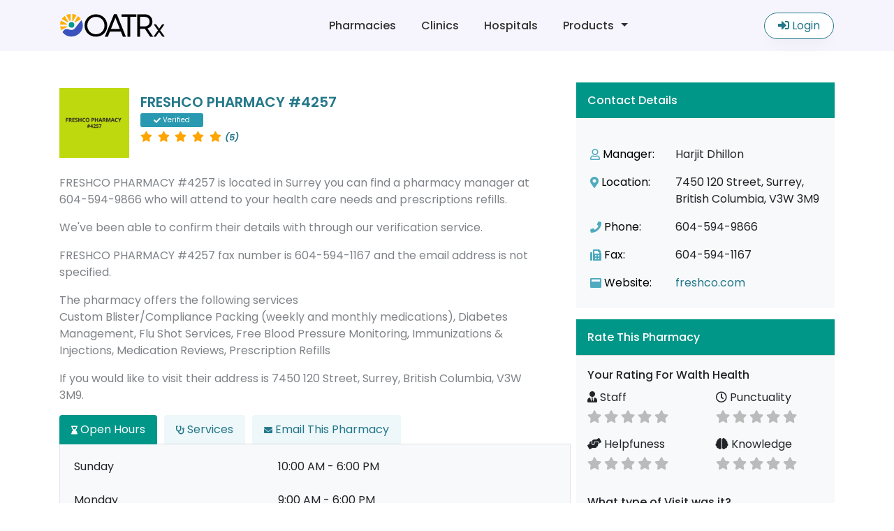

--- FILE ---
content_type: text/css
request_url: https://oatrx.ca/ui/assets/style-pallet.css
body_size: 7154
content:
:root {
    --default: #237789;
    --lightblue: #F0F4F9;
}

h1,
h2,
h3,
h4,
h5,
h6,
p,
div {
    font-family: 'Poppins' !important;
}

.btn-primary:hover {
    color: #fff !important;
    background-color: #0e92ab;
    border-color: #0062cc;
}

a {
    color: #237789;
}

.btn-login {
    border: 1px solid #237789;
    border-radius: 48px;
    background-color: #fff;
    color: #237789;
    transition: 0.5s;
    box-shadow: rgb(0 0 0 / 2%) 0px 20px 25px -5px, rgb(189 188 188 / 4%) 0px 10px 10px -5px;
}

.bg-default {
    background-color: #f6f5fd;
}

.navbar-light {
    color: black !important;
}

.navbar {
    padding: 15px 0 !important;
}

.btn-login:hover {
    color: #fff;
    background-color: #237789;
    border: 1px solid var(--default);
    box-shadow: rgb(0 0 0 / 10%) 0px 20px 25px -5px, rgb(0 0 0 / 4%) 0px 10px 10px -5px;
}

.header-logo {
    height: 42px;
    width: 94px;
}

li.nav-item.active {
    font-weight: 600;
}

li.nav-item {
    padding: 0px 10px;
}

.dropdown-item:focus,
.dropdown-item:hover {
    background-color: #fff;
}

.dropdown-item {
    font-size: 15px;
}

.navbar-nav .dropdown-menu {
    box-shadow: rgb(0 0 0 / 3%) 0px 10px 15px -3px, rgb(0 0 0 / 5%) 0px 4px 6px -2px;
    border: 1px solid #fff;
}

.dropdown-toggle::after {
    margin-left: 0.595em;
}

.welcome-header {
    height: 100vh;
    background-image: linear-gradient(to right, rgb(55 125 255 / 7%), rgba(9, 165, 190, .05) 50%, rgb(255 230 201 / 28%));
    background: #ffa21f;
}

.header-right-bg {
    height: 500px;
    background-position: center;
    background-repeat: no-repeat;
    background-size: cover;
    background-image: url('img/header.jpg');
    border-radius: 30px;
}

.w-80 {
    width: 80%;
}

.margin-rl-center {
    margin-left: auto;
    margin-right: auto;
}

.header-title {
    font-size: 58px;
    font-weight: 600;
    text-shadow: rgb(149 157 165 / 48%) 0px 8px 24px;
}

.header-contactus {
    background: #ffffff;
    color: #ffa21f;
    font-weight: 500;
    border: 1px solid #ffa21f;
    transition: all .3s ease-out;
    box-shadow: rgba(0, 0, 0, 0.2) 0px 18px 50px -10px;
    color: #237789;
    font-weight: 500;
    border: 1px solid #237789;
}

.header-contactus:hover {
    color: var(--default);
    background-color: #fff;
    border: 1px solid var(--default);
    box-shadow: rgb(0 0 0 / 10%) 0px 20px 25px -5px, rgb(0 0 0 / 4%) 0px 10px 10px -5px;
}

.subheading {
    font-weight: 600;
    padding-bottom: 5px;
    font-size: 25px;
}

.navbar-light .navbar-nav .active>.nav-link {
    transform: scale(1.1);
    padding-right: 20px;
    padding-left: 20px;
    color: #237789;
    font-weight: 700;
    border-radius: 5px;
    text-shadow: rgb(149 157 165 / 55%) 0px 8px 24px;
}

.navbar-light .navbar-nav .nav-link {
    color: rgb(0 0 0 / 80%);
    font-weight: 500;
}

li.nav-item.dropdown {
    transition: all .3s ease-out;
}

li.nav-item.dropdown:hover {
    background: #f2f8fe;
    border-radius: 5px;
}

.custom-header {
    font-size: 34px;
    line-height: 150%;
    text-shadow: rgb(149 157 165 / 33%) 0px 8px 24px;
    font-weight: 700;
}

.container-custom-pad {
    padding: 80px 0px;
}

.sponsor-container {
    background-position: unset;
    background-repeat: no-repeat;
    background-size: cover;
    background-image: linear-gradient(to right, #000000 60%, #0045e2 40%) !important;
}

#ds00e p,
#ds00e .custom-header {
    color: #fff !important;
}

#ds00e p {
    color: #ffffffd4 !important;
}

.our-products-card {
    box-shadow: rgba(149, 157, 165, 0.2) 0px 8px 24px;
    border: none !important;
    height: 400px;
}

.card1-custom {
    background-color: #f7f9fB !important;
    border-radius: 60px;
}

.card {
    background: #f7f9fB !important
}

.unit {
    transition: all .3s ease-out;
}

.unit:before {
    content: '';
    position: absolute;
    height: 50%;
    left: 0;
    top: 25%;
}

.unit-1:before {
    border-left: 2px solid #1972e1;
}

.unit-2:before {
    border-left: 2px solid #ff9800;
}

.unit-3:before {
    border-left: 2px solid #2bbec5;
}

.font-15 {
    font-size: 14px;
}

.unit:hover {
    /* box-shadow: rgb(50 50 93 / 25%) 0px 50px 100px -20px, rgb(0 0 0 / 30%) 0px 30px 60px -30px; */
    box-shadow: none !important;
}

.bg-none {
    background: none !important;
}

.carousel-inner {
    overflow: hidden;
}

ul {
    margin: 0px;
    padding: 0px;
}

.footer-section {
    background: #fff;
    position: relative;
}

.footer-cta {
    border-bottom: 1px solid #373636;
}

.single-cta i {
    color: #ff5e14;
    font-size: 30px;
    float: left;
    margin-top: 8px;
}

.cta-text {
    padding-left: 15px;
    display: inline-block;
}

.cta-text h4 {
    color: #fff;
    font-size: 20px;
    font-weight: 600;
    margin-bottom: 2px;
}

.cta-text span {
    color: #757575;
    font-size: 15px;
}

.footer-content {
    position: relative;
    z-index: 2;
}

.footer-pattern img {
    position: absolute;
    top: 0;
    left: 0;
    height: 330px;
    background-size: cover;
    background-position: 100% 100%;
}

.footer-logo {
    margin-bottom: 30px;
}

.footer-logo img {
    max-width: 200px;
}

.footer-text p {
    margin-bottom: 14px;
    font-size: 14px;
    color: #7e7e7e;
    line-height: 22px;
}

.footer-social-icon span {
    color: #fff;
    display: block;
    font-size: 20px;
    font-weight: 700;
    font-family: 'Poppins', sans-serif;
    margin-bottom: 20px;
}

.footer-social-icon a {
    color: #fff;
    font-size: 16px;
    margin-right: 15px;
}

.footer-social-icon i {
    height: 40px;
    width: 40px;
    text-align: center;
    line-height: 38px;
    border-radius: 50%;
}

.facebook-bg {
    background: #3B5998;
}

.twitter-bg {
    background: #55ACEE;
}

.google-bg {
    background: #DD4B39;
}

.footer-widget-heading h3 {
    color: black;
    font-size: 20px;
    font-weight: 600;
    margin-bottom: 40px;
    position: relative;
}

.footer-widget-heading h3::before {
    content: "";
    position: absolute;
    left: 0;
    bottom: -15px;
    height: 2px;
    width: 50px;
    background: #237789;
}

.footer-widget ul li {
    display: inline-block;
    float: left;
    width: 100%;
    font-size: 14px;
    margin-bottom: 12px;
}

.footer-widget ul li a:hover {
    color: black;
    text-shadow: rgba(0, 0, 0, 0.1) 0px 4px 12px;
}

.footer-widget ul li a {
    color: #878787;
    text-transform: capitalize;
    transition: all .3s ease-out;
}

.subscribe-form {
    position: relative;
    overflow: hidden;
}

.subscribe-form input {
    width: 100%;
    padding: 14px 28px;
    background: #2E2E2E;
    border: 1px solid #2E2E2E;
    color: #fff;
}

.subscribe-form button {
    position: absolute;
    right: 0;
    background: #028ba9;
    padding: 13px 20px;
    border: 1px solid #ff5e14;
    top: 0;
}

.subscribe-form button i {
    color: #fff;
    font-size: 22px;
    transform: rotate(-6deg);
}

.copyright-area {
    background: #fff;
    padding: 25px 0;
}

.copyright-text p {
    margin: 0;
    font-size: 14px;
    color: #878787;
}

.copyright-text p a {
    color: #ff5e14;
}

.footer-menu li {
    display: inline-block;
    margin-left: 20px;
}

.footer-menu li:hover a {
    color: black;
}

.footer-menu li a {
    transition: 0.3s !important;
    font-size: 14px;
    color: #2bbec5!important;
}

.mail-tos {
    background: #237789 !important;
    padding: 7px 21px !important;
    border-radius: 38px !important;
    color: #fff !important;
    font-weight: 400 !important;
    transition: 0.3s;
    border: 2px solid #fff !important;
    box-shadow: rgb(17 12 46 / 15%) 0px 48px 100px 0px !important;
}

.mail-tos:hover {
    color: #007bff !important;
    background: #fff !important;
    border: 2px solid #007bff !important;
}

.mail-tos a {
    text-decoration: none !important;
}

a {
    text-decoration: none !important;
}

.fa-dot-circle-o {
    color: #2bbec5;
}

li.nav-item.dropdown:hover {
    background: transparent;
}

.navbar-nav li:hover {
    color: #fff;
}

.btn-primary {
    background-color: #237789;
    border: none !important
}

.form-control {
    border: 1px solid #fff;
}

.subscribe-form button {
    position: absolute;
    right: 0;
    background: #028ba9;
    transition: 0.3s;
    padding: 13px 20px;
    border: 1px solid #237789;
    top: 0;
}

.subscribe-form input {
    width: 100%;
    outline-style: none;
    box-shadow: none;
    border-color: transparent;
    padding: 14px 28px;
    background: #ffffff;
    border: 1px solid #ffffff;
    color: #2bbec5;
}

.jumbotron {
    background: #f6f5fd url("./img/banner-bg-min.jpg") no-repeat center center;
    background-size: 100% 100%;
    -moz-background-size: 100% 100%;
    -webkit-background-size: 100% 100%;
    -o-background-size: 100% 100%;
    color: #fff;
}

.h100vh {
    height: calc(100vh);
}

.fa {
    vertical-align: middle;
    padding-left: 1%;
}

.fa-facebook-official {
    padding-right: 9%;
    cursor: pointer;
}

.btn-primary {
    font-size: 16px;
}

.aligned-center {
    text-align: center;
}

.circle-background {
    background: #5bc0de;
    width: 100px;
    height: 100px;
    border-radius: 50%;
    text-align: center;
    line-height: 100px;
    vertical-align: middle;
}

.shadow-effect {
    webkit-box-shadow: 5px 5px 5px 5px rgba(0, 0, 0, 0.61);
    -moz-box-shadow: 5px 5px 5px 5px rgba(0, 0, 0, 0.61);
    box-shadow: 5px 5px 5px 5px rgba(0, 0, 0, 0.61);
}

#post-new {
    background: #5bc0de;
    padding: 28px;
    position: absolute;
    right: 0;
    bottom: 0;
    z-index: 2000;
    float: right;
    border-radius: 75%;
    cursor: pointer;
}

#landing-space {
    padding-top: 200px;
}

.socialicons {
    transition: 0.3s;
    text-align: center;
    padding: 11px;
    color: #fff;
    width: 37px;
    height: 37px;
    text-align: center;
    /* border-radius: 5px; */
    background: #028ba9;
}

.socialicons:hover,
.subscribe-form button:hover {
    background: #237789 !important;
}

.form-label {
    font-size: 15px !important;
    color: #1a1f36 !important;
    font-weight: 500 !important;
    /* padding-top: 15px !important; */
}

.filter-clinic input,
select {
    font-size: 14px;
    line-height: 28px;
    padding: 8px 16px;
    width: 100%;
    min-height: 44px;
    border: unset;
    border-radius: 1;
    border: 1px solid #267889 !important;
    color: #5c5757;
    outline-color: rgb(84 105 212 / 0.5);
    background-color: rgb(255, 255, 255);
    box-shadow: rgb(0 0 0 / 0%) 0px 0px 0px 0px, rgb(0 0 0 / 0%) 0px 0px 0px 0px, rgb(0 0 0 / 0%) 0px 0px 0px 0px, rgb(60 66 87 / 16%) 0px 0px 0px 1px, rgb(0 0 0 / 0%) 0px 0px 0px 0px, rgb(0 0 0 / 0%) 0px 0px 0px 0px, rgb(0 0 0 / 0%) 0px 0px 0px 0px;
    box-shadow: rgb(0 0 0 / 7%) 0px 3px 5px;
    border-color: #f5f8fa !important;
    color: #5e6278 !important;
    border: 1px solid #e1e1e1 !important;
    box-shadow: rgb(0 0 0 / 7%) 0px 3px 5px !important;
    padding: 0.5rem 1rem;
    color: #5e6278 !important;
}

.filter-clinic input,
select {
    outline: none !important;
    border-color: inherit;
    -webkit-box-shadow: none;
    box-shadow: none;
}

input:focus {
    outline: none;
}


/* filter css start */

#filtereddatacontainer .card,
.carousel-listing-clin .card {
    border: none !important;
    transition: 0.3s;
}


/* 
#filtereddatacontainer .card:hover {
    box-shadow: rgb(0 0 0 / 8%) 0px 10px 50px;
}

.carousel-listing-clin .card:hover {
    box-shadow: rgb(0 0 0 / 8%) 0px 10px 50px;
} */

#filtereddatacontainer .card,
.carousel-listing-clin .card {
    height: 100%;
}

#filtereddatacontainer .card-img-top,
.carousel-listing-clin .card-img-top {
    height: 100%;
}

#filtereddatacontainer .card-body,
.carousel-listing-clin .card-body {
    padding: 10px 12px !important;
}

#filtereddatacontainer .card-title,
.carousel-listing-clin .card-title {
    font-size: 16px;
    color: #4ea3ba;
    color: #2a7a8a;
}

#filtereddatacontainer .card-title:hover {
    transition: 0.3s;
    color: #13869d;
}

.carousel-listing-clin.card-title:hover {
    transition: 0.3s;
    color: #13869d;
}

.swing {
    cursor: pointer !important;
}

#filtereddatacontainer .card-image,
.carousel-listing-clin .card-image {
    min-height: 170px;
    max-height: 220px;
    background-position: center;
    background-repeat: no-repeat;
    background-size: cover;
    border-radius: 5px;
}

.pxhe01 {
    color: #2a7a8a;
    font-weight: 500;
    font-size: 14px;
}

.w-80 {
    width: 80px;
}

.verified {
    background: #2899b1;
    color: #fff !important;
    padding: -1px 14px;
    font-size: 10px;
    padding: 4px 7px;
    border-radius: 3px !important;
    font-weight: 400;
    text-align: center;
}

.premium {
    background: #ff9800;
    border-radius: 0px;
    float: right;
    border-top-right-radius: 5px;
}

.averr {
    color: #2899b1;
    border-radius: -22px;
    padding: 3px;
    border-radius: 3px;
    font-size: 10px;
}

.averr-inner {
    background: transparent;
    color: #fff;
    font-size: 12px;
}

.listing-names {
    font-size: 18px;
}


/* start rating v2 latest START*/


/* Ratings widget */

.ratev2 {
    display: inline-block;
    border: 0;
    margin-left: 10px;
    color: #bbbebd;
}

.ratev2>label {
    padding: 0px !important;
    margin: 0px !important;
    margin-top: 5px !important;
}


/* Hide radio */

.ratev2>input {
    display: none;
}


/* Order correctly by floating highest to the right */

.ratev2>label {
    float: right;
    font-weight: 900;
}

.star-ratingv2 {
    width: 100%;
    margin-left: -3px;
}

.star-ratingv2 .fa,
.star-ratingv2 .fas,
.star-ratingv2 .far {
    font-size: 15px;
}

.staractive {
    color: orange;
}

.staranotctive {
    color: #bbb;
}


/* The star of the show */

.star-ratingv2listing {
    margin-left: -3px !important;
    margin-bottom: 6px !important;
}

.star-ratingv2listing .fa,
.star-ratingv2listing .fas,
.star-ratingv2listing .far {
    font-size: 13px !important;
}

.ratev2>label:before {
    display: inline-block;
    font-size: 0.9rem;
    padding: 0;
    margin: 12px;
    margin-left: 1.0px;
    cursor: pointer;
    font-family: 'Font Awesome 5 Free';
    content: "\f005";
    /* full star */
}

.startoutof {
    font-size: 13px;
    font-style: italic;
    color: gray;
    font-weight: 500;
}


/* Zero stars rating */

.ratev2>label:last-child:before {
    content: "\f006 ";
    /* empty star outline */
}


/* Half star trick */

.ratev2 .half:before {
    content: "\f089 ";
    /* half star no outline */
    position: absolute;
    padding-right: 0;
}


/* Click + hover color */

.ratev2>input:checked~label,

/* color current and previous stars on checked */

.ratev2>label:hover,
.ratev2>label:hover~label {
    color: #f2b01e;
}


/* color previous stars on hover */


/* Hover highlights */

.ratev2>input:checked+label:hover,
.ratev2>input:checked~label:hover,

/* highlight current and previous stars */

.ratev2>input:checked~label:hover~label,

/* highlight previous selected stars for new rating */

.ratev2>label:hover~input:checked~label
/* highlight previous selected stars */

{
    color: #f2b01e;
}


/* start rating v2 latest END*/

.visitsdiv {
    text-align: center;
    margin-top: -30px;
    background: #ff6433;
    padding: 6px;
    border-radius: 1px;
    color: #fff !important;
    font-size: 12px;
}

.services-item {
    font-size: 12px;
}

.modal-open {
    padding-right: 0px !important;
}

.services-item li {
    line-height: 180%;
    display: inline;
}

.font-12 {
    font-size: 12px;
}

.font-13 {
    font-size: 13px;
}

.btn-signup {
    background-color: #237789;
    color: #fff;
    border: 1px solid #fff !important;
    transition: 0.5s;
    box-shadow: rgb(0 0 0 / 2%) 0px 20px 25px -5px, rgb(189 188 188 / 4%) 0px 10px 10px -5px;
}

.btn-signup:hover {
    background-color: #fff;
    color: #237789;
    border: 1px solid #237789 !important;
}

.visits {
    font-size: 12px !important;
}

.fnt15 {
    font-size: 15px !important;
}

.qwsme {
    width: 100%;
    text-align: center;
    border-bottom: 1px solid #000;
    line-height: 0.1em;
    margin: 10px 0 20px;
}

.tdbtn,
.page-item.active .page-link {
    background: #237789;
}

.page-link:hover {
    background-color: #237789;
}

.page-link {
    color: #237789;
}

.input-group-text {
    background-color: #23778926;
}

.page-item.disabled .page-link,
a.page-link,
span.page-link {
    border-radius: 8px !important;
}

li.disabled.page-item {
    background-color: transparent !important;
}

.page-item.active span {
    margin-top: 2px;
}

.page-link {
    font-size: 14px;
    line-height: 1.9;
    border: 1px solid #d8e5f3
}

.panel-heading {
    padding: 0;
    border: 0;
}

.panel-title>a,
.panel-title>a:active {
    display: block;
    padding: 15px;
    color: #555;
    font-size: 1rem;
    font-weight: bold;
    text-decoration: none;
}

.panel-title>a:hover {
    color: #fff !important;
}

.togglearrowv2 a:before {
    font-family: 'Font Awesome\ 5 Free';
    content: "\f107";
    float: right;
    transition: all 0.5s;
}

.togglearrowv2.active a:before {
    -webkit-transform: rotate(180deg);
    -moz-transform: rotate(180deg);
    transform: rotate(180deg);
}

.fill-star {
    color: #ff9800;
}

.star-rating {
    direction: rtl;
    display: inline-block;
    cursor: default;
}

.star-rating input[type="radio"] {
    display: none;
}

.star-rating label {
    color: #bbb;
    font-size: 18px;
    padding: 0;
    cursor: pointer;
    -webkit-transition: all 0.3s ease-in-out;
    transition: all 0.3s ease-in-out;
}

.star-rating label:hover,
.star-rating label:hover~label,
.star-rating input[type="radio"]:checked~label {
    color: #f2b600;
}

.myfloat {
    background-color: #237789;
    color: white;
    border: none;
    padding: 10px 20px;
    border-radius: 20px;
    cursor: pointer;
    z-index: 999999999999;
    box-shadow: rgba(149, 157, 165, 0.2) 0px 8px 24px;
}

.myfloat:focus {
    border: none !important;
    outline: none !important;
}

.myfloat:active {
    border: none !important;
}

#myfloat {
    z-index: 999999999999;
    position: fixed;
    bottom: 15px;
    right: 15px;
}

a.page-link,
.page-item.active .page-link,
li.disabled.page-item {
    height: 44px;
    margin: 3px !important;
    width: 44px;
    font-size: 14px;
    text-align: center;
    transition: 0.3s;
    margin: 3px !important;
}

.page-item.active .page-link {
    border: transparent !important;
}

.page-link:hover {
    color: #ffffff !important;
    border-radius: 50% !important;
    text-decoration: none;
    background-color: #237789 !important;
}

li.disabled.page-item {
    margin-right: 7px !important;
}

.dropdown-item.active,
.dropdown-item:active {
    color: black !important;
}

.btn-primary:not(:disabled):not(.disabled).active,
.btn-primary:not(:disabled):not(.disabled):active,
.show>.btn-primary.dropdown-toggle {
    background-color: #237789;
}


/* PROFILE CSS */

.profile-image {
    border-radius: 50%;
    background-position: center;
    background-repeat: no-repeat;
    background-size: cover;
    height: 100px;
    width: 100px;
}

.b-none {
    border: none;
}

.bg-tranparency {
    background: transparent !important;
}

.profile-cover {
    height: 415px;
    background-position: center;
    background-repeat: no-repeat;
    background-size: cover;
}

.b-none {
    border: none !important;
}

.w-n-break {
    width: 100%;
    word-wrap: anywhere;
}

.sepde {
    color: black !important;
    width: 150px;
}

.dwmarging {
    margin-top: -0;
}

.phnamepro {
    font-size: 20px;
}

.profile-icon {
    color: #2899b1d1;
}

.w-90 {
    width: 90px;
}

.arrows {
    width: 60px;
    height: 72px;
    position: absolute;
    left: 50%;
    margin-left: -30px;
    bottom: 20px;
}

.arrows path {
    stroke: #025c99;
    fill: transparent;
    cursor: pointer;
    stroke-width: 1px;
    animation: arrow 3.8s infinite;
    -webkit-animation: arrow 3.8s infinite;
}

.about-us-header {
    margin-top: 74px;
    padding-top: 100px;
    padding-bottom: 102px;
    margin-bottom: 0px;
    background-image: url(https://sp-ao.shortpixel.ai/client/to_auto,q_glossy,ret_img/https://grapdevs.com/wp-content/uploads/2021/05/grapdevs.com-back-illlustrationcom-min.png);
    background-repeat: no-repeat;
    background-position: bottom;
    background-size: contain;
    box-shadow: inset 0 0 0 2000px #f6f5fda3;
    /* margin-top: 0;
    margin-bottom: 0px;
    height: auto;
    background: linear-gradient( 90deg, #f6f5fd85 14%, #f6f5fd 83%);
    background-image: url('./img/15.png');
    background: -webkit-gradient(linear, left top, left bottom, color-stop(0%, #f6f5fd), color-stop(100%, #ffffff));
    padding-top: 150px;
    margin-bottom: 40px; */
}

.about-us-sub {
    text-align: center;
    font-weight: 400;
    font-size: 18px;
    margin-top: 25px;
    color: gray;
}

.about-us-header .container {
    max-width: 900px !important;
}

.about-services-container .card-header {
    background: transparent;
    border: 0px !important;
}

.about-services-container .card {
    margin-top: 35px;
    margin-bottom: 35px;
    border: none !important;
    /* box-shadow: rgb(149 157 165 / 20%) 0px 8px 24px; */
}

.about-services-container .card-body {
    text-align: center;
    padding: 25px;
    margin-bottom: 18px;
}

.top-icon-abt {
    margin-right: auto;
    margin-left: auto;
    border-radius: 8px;
    height: 55px;
    width: 55px;
    margin-right: auto;
    margin-left: auto;
    background: #ff9400;
    text-align: center;
    margin-top: -35px;
    line-height: 50px;
    font-size: 26px;
    text-align: center;
    color: #ffff;
    background: #fff;
    color: #ff9400 !important;
    border: 2px solid #ff9400 !important;
}

.about-services-container {
    background: #f3f3fc;
    padding-top: 50px;
    padding-bottom: 50px;
}

.about-services-container .card {
    transition: 0.5s;
}

.about-top-bg {
    height: 347px;
    background-image: url(https://images.unsplash.com/photo-1495653797063-114787b77b23?ixlib=rb-1.2.1&ixid=MnwxMjA3fDB8MHxwaG90by1wYWdlfHx8fGVufDB8fHx8&auto=format&fit=crop&w=2470&q=100);
    background-repeat: no-repeat;
    background-size: cover;
    background-position: center;
}

.about-serv-1 .top-icon-abt {
    transition: 0.5s;
    background: #fff;
    color: #ff9400 !important;
    border: 2px solid #ff9400 !important;
}

.about-serv-1:hover .card {
    background: #ffefd9 !important
}

.about-serv-1:hover .top-icon-abt {
    color: #fff !important;
    background: #ff9400 !important;
}

.half-serv {
    background: linear-gradient(111deg, #ffca82 14%, #ffa62b 52%);
    box-shadow: rgba(100, 100, 111, 0.2) 0px 7px 29px 0px;
    border-radius: 15px;
}

.about-contact-btn {
    border: 1px solid #ffa62b;
    color: black;
}

.about-contact-btn:hover {
    border: 1px solid #fff;
    color: black !important;
}

.half-serv .card {
    text-align: center;
    background-color: transparent !important;
    border: none;
}

.why-choose-us .card {
    margin-top: 10px;
    margin-bottom: 10px;
}

.font-size-32 {
    font-size: 32px;
}

@keyframes arrow {
    0% {
        opacity: 0
    }
    40% {
        opacity: 1
    }
    80% {
        opacity: 0
    }
    100% {
        opacity: 0
    }
}

@-webkit-keyframes arrow
/*Safari and Chrome*/

{
    0% {
        opacity: 0
    }
    40% {
        opacity: 1
    }
    80% {
        opacity: 0
    }
    100% {
        opacity: 0
    }
}

.arrows path.a1 {
    animation-delay: -1.5s;
    -webkit-animation-delay: -1.5s;
    /* Safari 和 Chrome */
}

.arrows path.a2 {
    animation-delay: -0.7s;
    -webkit-animation-delay: -0.7s;
    /* Safari 和 Chrome */
}

.arrows path.a3 {
    animation-delay: 0s;
    -webkit-animation-delay: 0s;
    /* Safari 和 Chrome */
}

.main-head-text {
    font-size: 32px;
    font-weight: 700;
    letter-spacing: 1px;
}

.form-control {
    font-size: 14px;
    line-height: 28px;
    background-color: rgb(255, 255, 255) !important;
    border-color: #f5f8fa !important;
    color: #5e6278 !important;
    transition: color .2s ease, background-color .2s ease !important;
    padding: 8px;
    padding-left: 15px;
    border: 1px solid #e1e1e1 !important;
    box-shadow: rgb(0 0 0 / 7%) 0px 3px 5px !important;
    padding: 0.5rem 1rem;
}

.form-control-btn {
    font-size: 14px;
    line-height: 28px;
    background-color: rgb(255, 255, 255) !important;
    border-color: #f5f8fa !important;
    color: #5e6278 !important;
    transition: color .2s ease, background-color .2s ease !important;
    padding: 8px;
    padding-left: 15px;
    border: 1px solid #e1e1e1 !important;
    box-shadow: rgb(0 0 0 / 7%) 0px 3px 5px !important;
    padding: 0.5rem 1rem;
}

.pharlisting .card-image {
    background-size: cover;
    box-shadow: inset 0 0 0 2000px rgb(4 4 4 / 15%);
}

.float-btn {
    position: fixed;
    /* bottom: 40px; */
    z-index: 999 !important;
    top: 83px;
    /* right: 10px; */
    background-color: #237789;
    color: #FFF;
    /* border-radius: 50px; */
    text-align: center;
    font-size: 16px;
    height: auto;
    width: 100%;
    /* box-shadow: 2px 2px 3px #999; */
}

.my-floa-btn {
    padding: 0;
    margin: 0;
    justify-content: center;
    display: flex;
    padding-top: 10px;
    margin: 0px !important;
    padding-bottom: 10px;
}

.my-floa-btn span {
    font-family: 'Poppins';
    font-weight: 400;
}

.my-float {
    margin-top: 16px;
}

.custom-select.is-invalid,
.form-control.is-invalid,
.was-validated .custom-select:invalid,
.was-validated .form-control:invalid {
    border-color: #dc3545 !important;
}

.custom-radio .custom-control-input:checked~.custom-control-label::before {
    background-color: #156d7f;
}

.badge-primary {
    background: #eaffff !important;
    color: #000000d9;
    font-weight: 400;
    padding: 0 5px;
}

.custom-checkbox .custom-control-input:checked~.custom-control-label::before {
    background-color: #0d687b;
}

.bounce-custom {
    -webkit-animation: movercustom 0.8s infinite alternate;
    animation: movercustom 0.8s infinite alternate;
}

.bounce-custom {
    -webkit-animation: movercustom 0.8s infinite alternate;
    animation: movercustom 0.8s infinite alternate;
}

.inside-header-text {
    font-size: 42px !important;
}

@-webkit-keyframes movercustom {
    0% {
        transform: translateY(0);
    }
    100% {
        transform: translateY(-3px);
    }
}

@keyframes movercustom {
    0% {
        transform: translateY(0);
    }
    100% {
        transform: translateY(-3px);
    }
}

@-webkit-keyframes spin {
    0% {
        -webkit-transform: rotate(0deg);
    }
    100% {
        -webkit-transform: rotate(360deg);
    }
}

@keyframes spin {
    0% {
        transform: rotate(0deg);
    }
    100% {
        transform: rotate(360deg);
    }
}

#Servicestab .badge-primary {
    white-space: pre-line;
    text-align: left;
    clear: both;
}

.badge-services .badge {
    white-space: pre-line;
    text-align: left;
    clear: both;
    font-size: 16px;
    line-height: 160%;
    margin-top: 3px;
    margin-bottom: 3px;
    font-weight: 400;
    background: transparent !important;
}

.badge-services i {
    color: #009688 !important;
}

.loader {
    margin: 0 auto;
    border: 12px solid #f3f3f3;
    border-radius: 50%;
    border-top: 12px solid #3498db;
    width: 20px;
    height: 20px;
    -webkit-animation: spin 2s linear infinite;
    animation: spin 2s linear infinite;
}

.slick-prev:before {
    content: "\f053";
    font-family: 'Font Awesome\ 5 Free';
    color: #065e9a;
    font-weight: 900;
    font-size: 30px;
}

.slick-next:before {
    content: "\f054";
    font-family: 'Font Awesome\ 5 Free';
    color: #065e9a;
    font-weight: 900;
    font-size: 30px;
}

.resp1-bg {
    background: #f6f5fd;
    padding-top: 20px !important;
    border-radius: 4px;
}

.listing-img-card {
    height: 100%;
    max-width: 180px;
    max-height: 180px !important;
    min-width: 180px !important;
}

.font-size-12 {
    font-size: 12px !important;
}

.pharmacy-call {
    color: #237789;
    background: transparent;
    transition: 0.3s !important;
    border: 1px solid #237789 !important;
}

.listing-bottom-profiles {
    font-size: 10px;
    border-top: 1px solid #ebebeb;
    background: #fff;
    justify-content: space-between !important;
}

.leftcol {
    /* position: fixed;
     top: 0%;
     left: 0%; */
    overflow: hidden;
}

.form-search-fixed {
    height: 100%;
    position: sticky;
    top: 100px;
}

.rightcol {
    /* border:solid 1px red;
     position: relative;
     top: 0%;
     left: 50%;  */
    overflow-y: scroll;
    height: 80vh;
}

.fixed-search {
    position: fixed;
    z-index: 1;
}

.font-weight-500 {
    font-weight: 500;
}

.font-weight-600 {
    font-weight: 600;
}

.tab-listing-btn {
    margin: 0px;
    color: #009688 !important;
    padding: 11px 30px;
    font-size: 14px;
    /* border-radius: 3px; */
    background: #f7f9fb;
    transition: 0.5s;
    font-size: 16px;
    transition: 0.5s;
}

a.tab-listing-btn.active.show {
    margin: 0px;
    background: #009688;
    color: #fff !important;
}

.border-none {
    border-bottom: none
}

.my-floa-btn {
    color: #fff;
}

.login-img-illust {
    height: 350px;
}

.fa-star-half-alt {
    position: relative;
}

.tab-listing-btn:hover {
    box-shadow: rgba(149, 157, 165, 0.2) 0px 8px 24px;
    background: #237789;
    color: #fff !important;
}

@media (max-width: 1075px) {
    .slick-prev {
        left: 18px;
        display: none;
        z-index: 99999999;
    }
    .slick-next {
        right: 18px;
        display: none;
        z-index: 99999999;
    }
    .slick-prev:before {
        display: none;
    }
    .slick-next:before {
        display: none;
    }
}

#flex-change-rowrating {
    align-items: center;
}

@media (min-width: 767px) and (max-width: 1031px) {
    #flex-change-rowrating {
        flex-direction: column !important;
        align-items: start;
        padding-top: 10px !important;
        padding-bottom: 12px !important;
    }
    .ratev2 {
        height: 22px !important;
        margin-left: 0px;
    }
    .star-ratingv2 {
        margin: 0px;
        width: 100% !important;
    }
}

@media (min-width: 320px) and (max-width: 400px) {
    .star-ratingv2 {
        margin: 0px;
        width: 100% !important;
    }
    #flex-change-rowrating {
        padding-top: 12px !important;
        padding-bottom: 14px !important;
        flex-direction: column !important;
        align-items: start;
    }
    .ratev2 {
        margin-left: 0px;
        height: 20px;
    }
}

@media (min-width: 320px) and (max-width: 480px) {
    .login-img-illust {
        
        height: 150px;
      /*
        display:none;
        */
    }
    .about-us-header .header-title {
        font-size: 38px !important;
    }
    .btn-login1 {
        display: none !important;
    }
    .btn-login2 {
        /*
        border-radius: 48px !important;
        display: block !important;
        */
        display:none;
    }
    .mt-sm-33 {
        margin-top: 33px !important;
    }
    .listing-names {
        font-size: 15px;
        font-weight: 600;
    }
    .lisitng-services-custom {
        /* margin-left: -96px; */
        margin-top: 10px;
    }
    .container {
        max-width: 100%;
    }
    .header-title {
        font-size: 41px;
        font-weight: 700;
    }
    .header-contactus {
        margin-bottom: 40px;
    }
    .header-right-bg {
        border-radius: 0 !important;
        height: 300px !important;
        box-shadow: none !important;
    }
    .container-custom-pad {
        padding-bottom: 0px;
    }
    .custom-header {
        line-height: 120%;
    }
    .pos00 {
        margin-bottom: 45px;
    }
    .nav.navbar.navbar-expand-md.navbar-light.fixed-top.bg-default.w-100.container {
        padding: 15px
    }
    .footer-logo img {
        max-width: 130px;
    }
    .footer-text {
        margin-bottom: 50px;
    }
    .our-products-card {
        height: 100%;
    }
}

@media (min-width: 320px) and (max-width: 980px) {
    .container {
        max-width: 100%;
    }
}

@media (min-width: 320px) and (max-width: 1200px) {
    .container {
        max-width: 100%;
    }
    .navbar .container {
        max-width: 100% !important;
    }
}

@media (min-width: 320px) and (max-width: 989px) {
    .container {
        max-width: 100%;
    }
    .btn-signup {
        border: 1px solid #237789;
    }
    .btn-login {
        border-radius: 3px;
    }
    .navbar-light {
        box-shadow: rgb(149 157 165 / 20%) 0px 8px 24px;
    }
    nav li.nav-item {
        padding: 0px 0px !important;
    }
    .navbar-light .navbar-nav .active>.nav-link {
        transform: initial;
        padding: 0px;
    }
    .navbar-nav {
        padding-top: 10px;
    }
}

@media (min-width: 320px) and (max-width: 340px) {
    .header-logo {
        height: 36px;
        width: 76px;
    }
}

@media (min-width: 320px) and (max-width: 490px) {}

@media (min-width: 320px) and (max-width: 767px) {
    .youtube-vd {
        height: 300px !important;
    }
    .container-custom-pad {
        padding: 50px 0px;
        padding-bottom: 0px;
    }
    .header-right-bg {
        margin-top: 50px;
        height: 350px;
        box-shadow: none !important;
        border-radius: 0px;
    }
    .tab-listing-btn {
        padding: 11px 26px;
    }
    .ml-sm-0 {
        margin-left: 0px !important;
    }
    .ml-sm-10 {
        margin-left: 10px !important;
    }
    .ml-sm-15 {
        margin: 15px !important;
    }
    .mr-sm-15 {
        margin: 15px !important;
    }
    #filterbymodal {
        padding-right: 0px !important;
    }
    .filter-btn {
        display: block;
    }
    .form-search-fixed-hide {
        display: none;
    }
    .form-search-fixed {
        height: 100%;
        position: unset !important;
        top: 100px;
        margin-bottom: 20px;
    }
    .listing-img-card {
        max-width: auto !important;
        min-width: 80px !important;
        height: 82px !important;
        width: 82px !important;
    }
    .mt-xs-5 {
        margin-top: 15px;
    }
    .justify-content-center-sm {
        justify-content: center;
    }
    .text-center-sm {
        text-align: center;
    }
    .pr-0-sm {
        padding-right: 0px !important;
    }
    .pl-0-sm {
        padding-left: 0px !important;
    }
    .flex-direction-col-gp {
        flex-direction: column !important;
    }
    .align-item-start {
        align-items: start !important;
    }
    .profile-cover {
        height: 250px;
    }
    .container {
        max-width: 100%;
    }
}


/* SPINENR */

.loading {
    position: fixed;
    z-index: 999999999999;
    height: 2em;
    width: 2em;
    overflow: show;
    margin: auto;
    top: 0;
    left: 0;
    bottom: 0;
    right: 0;
}


/* Transparent Overlay */

.loading:before {
    content: '';
    display: block;
    position: fixed;
    top: 0;
    left: 0;
    width: 100%;
    height: 100%;
    background: radial-gradient(rgba(20, 20, 20, .8), rgba(0, 0, 0, .8));
    background: -webkit-radial-gradient(rgb(0 0 0 / 80%), rgb(0 0 0 / 82%));
}


/* :not(:required) hides these rules from IE9 and below */

.loading:not(:required) {
    /* hide "loading..." text */
    font: 0/0 a;
    color: transparent;
    text-shadow: none;
    background-color: transparent;
    border: 0;
}

.loading:not(:required):after {
    content: '';
    display: block;
    font-size: 10px;
    width: 1em;
    height: 1em;
    margin-top: -0.5em;
    -webkit-animation: spinner 150ms infinite linear;
    -moz-animation: spinner 150ms infinite linear;
    -ms-animation: spinner 150ms infinite linear;
    -o-animation: spinner 150ms infinite linear;
    animation: spinner 150ms infinite linear;
    border-radius: 0.5em;
    -webkit-box-shadow: rgba(255, 255, 255, 0.75) 1.5em 0 0 0, rgba(255, 255, 255, 0.75) 1.1em 1.1em 0 0, rgba(255, 255, 255, 0.75) 0 1.5em 0 0, rgba(255, 255, 255, 0.75) -1.1em 1.1em 0 0, rgba(255, 255, 255, 0.75) -1.5em 0 0 0, rgba(255, 255, 255, 0.75) -1.1em -1.1em 0 0, rgba(255, 255, 255, 0.75) 0 -1.5em 0 0, rgba(255, 255, 255, 0.75) 1.1em -1.1em 0 0;
    -webkit-box-shadow: #00bcd4 1.5em 0 0 0, #00bcd4 1.1em 1.1em 0 0, #00bcd4 0 1.5em 0 0, #00bcd4 -1.1em 1.1em 0 0, #00bcd4 -1.5em 0 0 0, #00bcd4 -1.1em -1.1em 0 0, #00bcd4 0 -1.5em 0 0, #00bcd4 1.1em -1.1em 0 0
}


/* Animation */

@-webkit-keyframes spinner {
    0% {
        -webkit-transform: rotate(0deg);
        -moz-transform: rotate(0deg);
        -ms-transform: rotate(0deg);
        -o-transform: rotate(0deg);
        transform: rotate(0deg);
    }
    100% {
        -webkit-transform: rotate(360deg);
        -moz-transform: rotate(360deg);
        -ms-transform: rotate(360deg);
        -o-transform: rotate(360deg);
        transform: rotate(360deg);
    }
}

@-moz-keyframes spinner {
    0% {
        -webkit-transform: rotate(0deg);
        -moz-transform: rotate(0deg);
        -ms-transform: rotate(0deg);
        -o-transform: rotate(0deg);
        transform: rotate(0deg);
    }
    100% {
        -webkit-transform: rotate(360deg);
        -moz-transform: rotate(360deg);
        -ms-transform: rotate(360deg);
        -o-transform: rotate(360deg);
        transform: rotate(360deg);
    }
}

@-o-keyframes spinner {
    0% {
        -webkit-transform: rotate(0deg);
        -moz-transform: rotate(0deg);
        -ms-transform: rotate(0deg);
        -o-transform: rotate(0deg);
        transform: rotate(0deg);
    }
    100% {
        -webkit-transform: rotate(360deg);
        -moz-transform: rotate(360deg);
        -ms-transform: rotate(360deg);
        -o-transform: rotate(360deg);
        transform: rotate(360deg);
    }
}

@keyframes spinner {
    0% {
        -webkit-transform: rotate(0deg);
        -moz-transform: rotate(0deg);
        -ms-transform: rotate(0deg);
        -o-transform: rotate(0deg);
        transform: rotate(0deg);
    }
    100% {
        -webkit-transform: rotate(360deg);
        -moz-transform: rotate(360deg);
        -ms-transform: rotate(360deg);
        -o-transform: rotate(360deg);
        transform: rotate(360deg);
    }
}

.pharmacy-more-detail {
    border: 1px solid #237789 !important;
}

a:hover {
    color: #007c97 !important;
}

.btn-login2:hover,
.btn-info:hover {
    color: #fff !important;
}

@media (min-width: 992px) {}